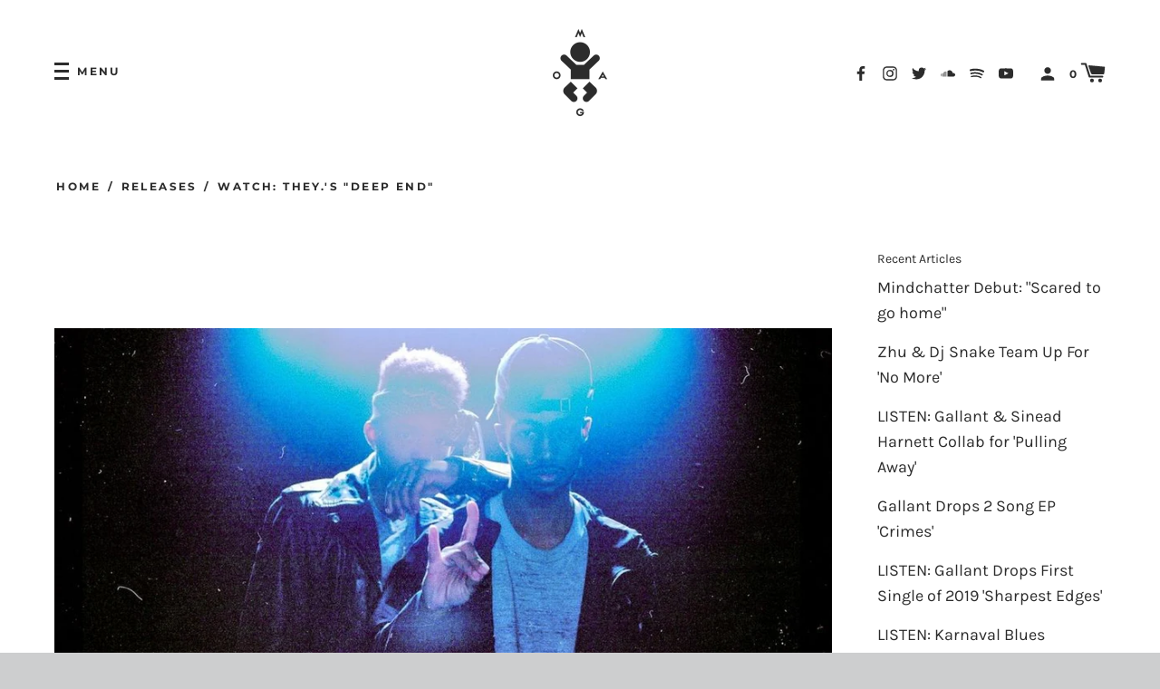

--- FILE ---
content_type: text/javascript
request_url: https://www.mindofagenius.com/cdn/shop/t/8/assets/theme.min.js?v=86840357093764572621547652750
body_size: 9068
content:
function replaceUrlParam(e,t,a){var n=new RegExp("("+t+"=).*?(&|$)"),i=e;return i=e.search(n)>=0?e.replace(n,"$1"+a+"$2"):i+(i.indexOf("?")>0?"&":"?")+t+"="+a}window.slate=window.slate||{},window.Label=window.Label||{},slate.a11y={pageLinkFocus:function(e){function t(){e.first().removeClass(a).removeAttr("tabindex")}var a="js-focus-hidden";e.first().attr("tabIndex","-1").focus().addClass(a).one("blur",t)},focusHash:function(){var e=window.location.hash;e&&document.getElementById(e.slice(1))&&this.pageLinkFocus($(e))},bindInPageLinks:function(){$("a[href*=#]").on("click",function(e){this.pageLinkFocus($(e.currentTarget.hash))}.bind(this))},trapFocus:function(e){var t=e.namespace?"focusin."+e.namespace:"focusin";e.$elementToFocus||(e.$elementToFocus=e.$container),e.$container.attr("tabindex","-1"),e.$elementToFocus.focus(),$(document).on(t,function(t){e.$container[0]===t.target||e.$container.has(t.target).length||e.$container.focus()})},removeTrapFocus:function(e){var t=e.namespace?"focusin."+e.namespace:"focusin";e.$container&&e.$container.length&&e.$container.removeAttr("tabindex"),$(document).off(t)}},slate.cart={cookiesEnabled:function(){var e=navigator.cookieEnabled;return e||(document.cookie="testcookie",e=document.cookie.indexOf("testcookie")!==-1),e}},function(e){e.fn.prepareTransition=function(){return this.each(function(){var t=e(this);t.one("TransitionEnd webkitTransitionEnd transitionend oTransitionEnd",function(){t.removeClass("is-transitioning")});var a=["transition-duration","-moz-transition-duration","-webkit-transition-duration","-o-transition-duration"],n=0;e.each(a,function(e,a){n=parseFloat(t.css(a))||n}),0!=n&&(t.addClass("is-transitioning"),t[0].offsetWidth)})}}(jQuery),slate.utils={findInstance:function(e,t,a){for(var n=0;n<e.length;n++)if(e[n][t]===a)return e[n]},removeInstance:function(e,t,a){for(var n=e.length;n--;)if(e[n][t]===a){e.splice(n,1);break}return e},compact:function(e){for(var t=-1,a=null==e?0:e.length,n=0,i=[];++t<a;){var r=e[t];r&&(i[n++]=r)}return i},defaultTo:function(e,t){return null==e||e!==e?t:e}},slate.rte={wrapTable:function(e){var t="undefined"==typeof e.tableWrapperClass?"":e.tableWrapperClass;e.$tables.wrap('<div class="'+t+'"></div>')},wrapIframe:function(e){var t="undefined"==typeof e.iframeWrapperClass?"":e.iframeWrapperClass;e.$iframes.each(function(){$(this).wrap('<div class="'+t+'"></div>'),this.src=this.src})}},slate.Sections=function(){this.constructors={},this.instances=[],$(document).on("shopify:section:load",this._onSectionLoad.bind(this)).on("shopify:section:unload",this._onSectionUnload.bind(this)).on("shopify:section:select",this._onSelect.bind(this)).on("shopify:section:deselect",this._onDeselect.bind(this)).on("shopify:section:reorder",this._onReorder.bind(this)).on("shopify:block:select",this._onBlockSelect.bind(this)).on("shopify:block:deselect",this._onBlockDeselect.bind(this))},slate.Sections.prototype=$.extend({},slate.Sections.prototype,{_createInstance:function(e,t){var a=$(e),n=a.attr("data-section-id"),i=a.attr("data-section-type");if(t=t||this.constructors[i],"undefined"!=typeof t){var r=$.extend(new t(e),{id:n,type:i,container:e});this.instances.push(r)}},_onSectionLoad:function(e){var t=$("[data-section-id]",e.target)[0];t&&this._createInstance(t)},_onSectionUnload:function(e){var t=slate.utils.findInstance(this.instances,"id",e.detail.sectionId);t&&("function"==typeof t.onUnload&&t.onUnload(e),this.instances=slate.utils.removeInstance(this.instances,"id",e.detail.sectionId))},_onSelect:function(e){var t=slate.utils.findInstance(this.instances,"id",e.detail.sectionId);t&&"function"==typeof t.onSelect&&t.onSelect(e)},_onDeselect:function(e){var t=slate.utils.findInstance(this.instances,"id",e.detail.sectionId);t&&"function"==typeof t.onDeselect&&t.onDeselect(e)},_onReorder:function(e){var t=slate.utils.findInstance(this.instances,"id",e.detail.sectionId);t&&"function"==typeof t.onReorder&&t.onReorder(e)},_onBlockSelect:function(e){var t=slate.utils.findInstance(this.instances,"id",e.detail.sectionId);t&&"function"==typeof t.onBlockSelect&&t.onBlockSelect(e)},_onBlockDeselect:function(e){var t=slate.utils.findInstance(this.instances,"id",e.detail.sectionId);t&&"function"==typeof t.onBlockDeselect&&t.onBlockDeselect(e)},register:function(e,t){this.constructors[e]=t,$("[data-section-type="+e+"]").each(function(e,a){this._createInstance(a,t)}.bind(this))}}),slate.Currency=function(){function e(e,a){function n(e,t,a,n){if(t=slate.utils.defaultTo(t,2),a=slate.utils.defaultTo(a,","),n=slate.utils.defaultTo(n,"."),isNaN(e)||null==e)return 0;e=(e/100).toFixed(t);var i=e.split("."),r=i[0].replace(/(\d)(?=(\d\d\d)+(?!\d))/g,"$1"+a),o=i[1]?n+i[1]:"";return r+o}"string"==typeof e&&(e=e.replace(".",""));var i="",r=/\{\{\s*(\w+)\s*\}\}/,o=a||t;switch(o.match(r)[1]){case"amount":i=n(e,2);break;case"amount_no_decimals":i=n(e,0);break;case"amount_with_space_separator":i=n(e,2," ",".");break;case"amount_no_decimals_with_comma_separator":i=n(e,0,".");break;case"amount_no_decimals_with_space_separator":i=n(e,0," ");break;case"amount_with_comma_separator":i=n(e,2,".",",");break;case"amount_with_apostrophe_separator":i=n(e,2,"'",".")}return o.replace(r,i)}var t="${{amount}}";return{formatMoney:e}}(),slate.Image=function(){function e(e,t){"string"==typeof e&&(e=[e]);for(var a=0;a<e.length;a++){var n=e[a];this.loadImage(this.getSizedImageUrl(n,t))}}function t(e){(new Image).src=e}function a(e){var t=e.match(/.+_((?:pico|icon|thumb|small|compact|medium|large|grande)|\d{1,4}x\d{0,4}|x\d{1,4})[_\.@]/);return t?t[1]:null}function n(e,t){if(null===t)return e;if("master"===t)return this.removeProtocol(e);var a=e.match(/\.(jpg|jpeg|gif|png|bmp|bitmap|tiff|tif)(\?v=\d+)?$/i);if(a){var n=e.split(a[0]),i=a[0];return this.removeProtocol(n[0]+"_"+t+i)}return null}function i(e){return e.replace(/http(s)?:/,"")}return{preload:e,loadImage:t,imageSize:a,getSizedImageUrl:n,removeProtocol:i}}(),slate.Variants=function(){function e(e){this.$container=e.$container,this.product=e.product,this.singleOptionSelector=e.singleOptionSelector,this.originalSelectorId=e.originalSelectorId,this.enableHistoryState=e.enableHistoryState,this.currentVariant=this._getVariantFromOptions(),$(this.singleOptionSelector,this.$container).on("change",this._onSelectChange.bind(this))}return e.prototype=$.extend({},e.prototype,{_getCurrentOptions:function(){var e=$.map($(this.singleOptionSelector,this.$container),function(e){var t=$(e),a=t.attr("type"),n={};return"radio"===a||"checkbox"===a?!!t[0].checked&&(n.value=t.val(),n.index=t.data("index"),n):(n.value=t.val(),n.index=t.data("index"),n)});return e=slate.utils.compact(e)},_getVariantFromOptions:function(){var e=this._getCurrentOptions(),t=this.product.variants,a=!1;return t.forEach(function(t){var n=!0;e.forEach(function(e){n&&(n=e.value===t[e.index])}),n&&(a=t)}),a||null},_onSelectChange:function(){var e=this._getVariantFromOptions();this.$container.trigger({type:"variantChange",variant:e}),e&&(this._updateMasterSelect(e),this._updateImages(e),this._updatePrice(e),this.currentVariant=e,this.enableHistoryState&&this._updateHistoryState(e))},_updateImages:function(e){var t=e.featured_image||{},a=this.currentVariant.featured_image||{};e.featured_image&&t.src!==a.src&&this.$container.trigger({type:"variantImageChange",variant:e})},_updatePrice:function(e){e.price===this.currentVariant.price&&e.compare_at_price===this.currentVariant.compare_at_price||this.$container.trigger({type:"variantPriceChange",variant:e})},_updateHistoryState:function(e){if(history.replaceState&&e){var t=window.location.protocol+"//"+window.location.host+window.location.pathname+"?variant="+e.id;window.history.replaceState({path:t},"",t)}},_updateMasterSelect:function(e){$(this.originalSelectorId,this.$container)[0].value=e.id}}),e}(),Label.getHash=function(){return window.location.hash},Label.updateHash=function(e){window.location.hash="#"+e,$("#"+e).attr("tabindex",-1).focus()},Label.cacheSelectors=function(){Label.cache={$html:$("html"),$body:$("body"),$navigation:$("#AccessibleNav"),$subNav:$(".sub-nav"),$subSubNav:$(".sub-sub-nav"),$mobileSubNavToggle:$(".mobile-nav__toggle"),$changeView:$(".change-view"),$productImage:$("#ProductPhotoImg"),$thumbImages:$("#ProductThumbs").find("a.product-single__thumbnail"),$recoverPasswordLink:$("#RecoverPassword"),$hideRecoverPasswordLink:$("#HideRecoverPasswordLink"),$recoverPasswordForm:$("#RecoverPasswordForm"),$customerLoginForm:$("#CustomerLoginForm"),$passwordResetSuccess:$("#ResetSuccess"),$lastSubmitButton:""}},Label.globals=function(){Label.globals.navWidth=0,$("header .site-nav li").each(function(){Label.globals.navWidth=Label.globals.navWidth+$(this).outerWidth()}),Label.isIE8=!1,$("html").hasClass("lt-ie9")&&(Label.isIE8=!0)},Label.drawersInit=function(){Label.LeftDrawer=new Label.Drawers("NavDrawer","left")},Label.Drawers=function(){var e=function(e,t,a){var n={close:".js-drawer-close",open:".js-drawer-open-"+t,openClass:"js-drawer-open",dirOpenClass:"js-drawer-open-"+t};return this.$nodes={parent:$("body, html"),page:$("#PageContainer"),moved:$(".is-moved-by-drawer")},this.config=$.extend(n,a),this.position=t,this.$drawer=$("#"+e),!!this.$drawer.length&&(this.drawerIsOpen=!1,void this.init())};return e.prototype.init=function(){$(this.config.open).on("click",$.proxy(this.open,this)),this.$drawer.find(this.config.close).on("click",$.proxy(this.close,this))},e.prototype.open=function(e){var t=!1;return e?e.preventDefault():t=!0,e&&e.stopPropagation&&(e.stopPropagation(),this.$activeSource=$(e.currentTarget)),this.drawerIsOpen&&!t?this.close():(this.$nodes.moved.addClass("is-transitioning"),this.$drawer.prepareTransition(),this.$nodes.parent.addClass(this.config.openClass+" "+this.config.dirOpenClass),this.drawerIsOpen=!0,this.trapFocus(this.$drawer,"drawer_focus"),this.config.onDrawerOpen&&"function"==typeof this.config.onDrawerOpen&&(t||this.config.onDrawerOpen()),this.$activeSource&&this.$activeSource.attr("aria-expanded")&&this.$activeSource.attr("aria-expanded","true"),this.$nodes.page.on("touchmove.drawer",function(){return!1}),void this.$nodes.page.on("click.drawer",$.proxy(function(){return this.close(),!1},this)))},e.prototype.close=function(){this.drawerIsOpen&&($(document.activeElement).trigger("blur"),this.$nodes.moved.prepareTransition({disableExisting:!0}),this.$drawer.prepareTransition({disableExisting:!0}),this.$nodes.parent.removeClass(this.config.dirOpenClass+" "+this.config.openClass),this.drawerIsOpen=!1,this.removeTrapFocus(this.$drawer,"drawer_focus"),this.$nodes.page.off(".drawer"))},e.prototype.trapFocus=function(e,t){var a=t?"focusin."+t:"focusin";e.attr("tabindex","-1"),e.focus(),$(document).on(a,function(t){e[0]===t.target||e.has(t.target).length||e.focus()})},e.prototype.removeTrapFocus=function(e,t){var a=t?"focusin."+t:"focusin";e.removeAttr("tabindex"),$(document).off(a)},e}(),Label.setupFocus=function(){document.addEventListener("keydown",function(e){if(9===e.keyCode){$("body").addClass("show-focus-outlines");$(document.activeElement)}}),document.addEventListener("click",function(e){$("body").removeClass("show-focus-outlines")})},Label.responsiveVideos=function(){$('iframe[src*="youtube.com/embed"]:not(.wrapped)').wrap('<div class="video-wrapper"></div>').addClass("wrapped"),$('iframe[src*="player.vimeo"]:not(.wrapped)').wrap('<div class="video-wrapper"></div>').addClass("wrapped")},Label.loginForms=function(){function e(){Label.cache.$recoverPasswordForm.show(),Label.cache.$customerLoginForm.hide()}function t(){Label.cache.$recoverPasswordForm.hide(),Label.cache.$customerLoginForm.show()}Label.cache.$recoverPasswordLink.on("click",function(t){t.preventDefault(),e()}),Label.cache.$hideRecoverPasswordLink.on("click",function(e){e.preventDefault(),t()}),"#recover"==Label.getHash()&&e()},Label.resetPasswordSuccess=function(){Label.cache.$passwordResetSuccess.show()},Label.formCapture=function(){$("form.shopify-product-form").on("submit",function(e){var t=$(this).find("button.AddToCart");Label.cache.$lastSubmitButton=t})},Label.AddToCartComplete=function(){$(".site-header__cart-toggle").addClass("bounce"),setTimeout(function(){$(".site-header__cart-toggle").removeClass("bounce")},2e3),console.log(Label.cache.$lastSubmitButton),setTimeout(function(){Label.cache.$lastSubmitButton.removeClass("is-added").blur()},1e3),Label.cache.$lastSubmitButton.parents(".cta-content").find(".cta-complete").addClass("visible"),setTimeout(function(){Label.cache.$lastSubmitButton.parents(".cta-content").find(".cta-complete").addClass("show")},50)},Label.Product=function(){function e(e){if(Label.cacheSelectors(),this.$container=$(e),$(t.productJson,this.$container).html()){var a=this.$container.attr("data-section-id");this.productSingleObject=JSON.parse($(t.productJson,this.$container).html());var n={$container:this.$container,enableHistoryState:this.$container.data("enable-history-state")||!1,singleOptionSelector:t.singleOptionSelector,originalSelectorId:t.originalSelectorId,product:this.productSingleObject};this.settings={},this.namespace=".product",this.variants=new slate.Variants(n),this.$featuredImage=$(t.productFeaturedImage,this.$container),this.$featuredImageLink=$(t.productFeaturedImageLink,this.$container),$productImageGallery=$(t.productImageGallery,this.$container);$productImageGallery.find(".single-product__gallery").modaal({type:"image"});this.$featuredImageLink.click(function(e){e.preventDefault();var t=$(this).data("image-id"),a=".single-product__gallery--"+t;$(a).trigger("click")}),this.$container.on("variantChange"+this.namespace,this.updateAddToCartState.bind(this)),this.$container.on("variantPriceChange"+this.namespace,this.updateProductPrices.bind(this)),this.$featuredImage.length>0&&(this.settings.imageSize=slate.Image.imageSize(this.$featuredImage.attr("src")),slate.Image.preload(this.productSingleObject.images,this.settings.imageSize),this.$container.on("variantImageChange"+this.namespace,this.updateProductImage.bind(this))),this.$productThumbs=$(t.productThumbs,this.$container),this.$productThumbsContainer=$(t.productThumbsContainer,this.$container);var i=this;this.$productThumbs.click(function(e){e.preventDefault(),i.productThumbnailClick($(this))}),Label.formCapture(),Label.ajaxCartEnable===!0&&(ajaxCart.init({formSelector:"#AddToCartForm--"+a,addToCartSelector:"#AddToCart--"+a,cartCountSelector:"#CartCount",cartCostSelector:"#CartCost",enableQtySelectors:!0,moneyFormat:Label.moneyFormat}),$(document.body).on("afterAddItem.ajaxCart",function(e,t){Label.AddToCartComplete()}))}}var t={addToCart:"[data-add-to-cart]",addToCartText:"[data-add-to-cart-text]",comparePrice:"[data-compare-price]",comparePriceText:"[data-compare-text]",originalSelectorId:"[data-product-select]",priceWrapper:"[data-price-wrapper]",productFeaturedImage:"[data-product-featured-image]",productFeaturedImageLink:"[data-product-featured-image-link]",productImageGallery:"[data-product-image-gallery]",productJson:"[data-product-json]",productPrice:"[data-product-price]",productThumbs:"[data-product-single-thumbnail]",productThumbsContainer:"[data-product-single__thumbnails-container]",singleOptionSelector:"[data-single-option-selector]",ctaContent:"[data-cta-content]"};return e.prototype=$.extend({},e.prototype,{updateAddToCartState:function(e){var a=e.variant;return a?($(t.priceWrapper,this.$container).removeClass("hide"),$(t.ctaContent,this.$container).removeClass("hide-pay-buttons"),void(a.available?($(t.addToCart,this.$container).prop("disabled",!1),$(t.ctaContent,this.$container).removeClass("hide-pay-buttons"),$(t.addToCartText,this.$container).html(Label.strings.addToCart)):($(t.addToCart,this.$container).prop("disabled",!0),$(t.ctaContent,this.$container).addClass("hide-pay-buttons"),$(t.addToCartText,this.$container).html(Label.strings.soldOut)))):($(t.addToCart,this.$container).prop("disabled",!0),$(t.addToCartText,this.$container).html(Label.strings.unavailable),$(t.priceWrapper,this.$container).addClass("hide"),void $(t.ctaContent,this.$container).addClass("hide-pay-buttons"))},updateProductPrices:function(e){var a=e.variant,n=$(t.comparePrice,this.$container),i=n.add(t.comparePriceText,this.$container);$(t.productPrice,this.$container).html(slate.Currency.formatMoney(a.price,Label.moneyFormat)),a.compare_at_price>a.price?(n.html(slate.Currency.formatMoney(a.compare_at_price,Label.moneyFormat)),i.removeClass("hide")):(n.html(""),i.addClass("hide"))},updateProductImage:function(e){var t=e.variant,a=slate.Image.getSizedImageUrl(t.featured_image.src,this.settings.imageSize),n=a.replace("_300x300.","_{width}x."),i=t.featured_image.id;this.updateSourceSet(a,n,i),this.$productThumbs.removeClass("active"),this.$productThumbsContainer.find("[data-image-id="+t.featured_image.id+"]").addClass("active")},productThumbnailClick:function(e){e=$(e);var t=e.attr("href"),a=e.data("image-url-base"),n=e.data("ratio"),i=e.data("image-id");this.updateSourceSet(t,a,i,n),this.$productThumbs.removeClass("active"),e.addClass("active")},updateSourceSet:function(e,t,a,n){var i=1/n*100+"%";this.$featuredImageLink.data("image-id",a),this.$featuredImage.attr("src",t.replace("{width}","180")),this.$featuredImage.attr("srcset",""),this.$featuredImage.parent().css("padding-top",i),this.$featuredImage.attr("data-srcset",t.replace("{width}","180")+" 180w, "+t.replace("{width}","360")+" 360w, "+t.replace("{width}","590")+" 590w, "+t.replace("{width}","720")+" 720w, "+t.replace("{width}","900")+" 900w, "+t.replace("{width}","1080")+" 1080w, "+t.replace("{width}","1296")+" 1296w, "+t.replace("{width}","1512")+" 1512w, "+t.replace("{width}","1728")+" 1728w, "+t.replace("{width}","2048")+" 2048w, "),this.$featuredImage.removeClass("lazyloaded").addClass("lazyload")},onUnload:function(){this.$container.off(this.namespace)}}),e}(),Label.Instagram=function(){function e(e){this.$container=$(e);var t=this.$container.attr("data-access-token");t&&this.loadGrams(t)}return e.prototype=$.extend({},e.prototype,{loadGrams:function(e){var t=e,a=this.$container,n=$(a).find(".wrapper.grams .grid--full"),i=8,r="//api.instagram.com/v1/users/self/media/recent?access_token="+t+"&count="+i;$.ajax({url:r,type:"get",dataType:"jsonp",success:function(e){for(var t=0;t<i;t++){var a=e.data[t].images.thumbnail,r=e.data[t].images.low_resolution,o=e.data[t].images.standard_resolution,s=e.data[t].link,c=$(n).find(".gram-item-blank"),d="";e.data[t].caption&&(d=e.data[t].caption.text);var l="";t>5&&(l="xlarge--hide"),c=c.clone(),c.appendTo(n),c.removeClass("gram-item-blank").addClass("gram-item "+l),c.find("a").attr("href",s),c.find("a").find(".ratio-box").attr("data-bgset",a.url+" "+a.width+"w, "+r.url+" "+r.width+"w, "+o.url+" "+o.width+"w, "),c.find("a").find(".ratio-box").addClass("lazyload")}}})},onUnload:function(){this.$container.off(this.namespace)}}),e}(),Label.Events=function(){function e(e){this.$container=$(e);var t=this.$container.attr("data-external-source");if(t){var a;switch(a=this.$container.data("maxevents"),this.$container.data("source")){case"tour_songkick":var n=this.$container.data("songkick");this.songkick(n,a);break;case"tour_bandsintown":var i=this.$container.data("bandsintown");this.bandsInTown(i,a);break;case"tour_eventbrite":var r=this.$container.data("eventbrite");this.eventBrite(r,a)}}}return e.prototype=$.extend({},e.prototype,{songkick:function(e,t){var a=e,n=t,i=this.$container,r=this.$container.find(".wrapper.tour-item-wrapper .section-content");$.getJSON("//api.songkick.com/api/3.0/artists/"+a+"/calendar.json?apikey=aeff44DVdi0z3VT6&jsoncallback=?",function(e){if(0===e.resultsPage.totalEntries)return $(i).find(".tour-item-no-events").addClass("show"),$(i).find(".button-wrapper a.btn").remove(),!1;var t=e.resultsPage.results.event;$(t).each(function(e){if(e==n)return!1;var a=Date.parse(t[e].start.date).toString("dd"),o=Date.parse(t[e].start.date).toString("MMM"),s=t[e].venue.displayName,c=t[e].location.city,d=t[e].uri,l=$(i).find(".tour-item-blank");"Festival"==t[e].type&&(s=t[e].displayName),l=l.clone(),l.removeClass("tour-item-blank").addClass("tour-item"),l.appendTo(r),l.find(".date-day").html(a),l.find(".date-month").html(o),l.find(".event-location").html(c),l.find(".event-venue").html(s),l.find("a.ticket-link").attr("href",d)}),$(i).find(".button-wrapper").addClass("show"),$(i).find(".button-wrapper a.btn").attr("href","http://www.songkick.com/artists/"+a)})},bandsInTown:function(e,t){var a=e,n=t,i=this.$container,r=this.$container.find(".wrapper.tour-item-wrapper .section-content"),o=a.toLowerCase();o=o.replace(" ","%20");var s=o.replace("%20",""),c="//rest.bandsintown.com/artists/"+o+"/events?app_id=girafficthemes";$.ajax({url:c,type:"get",dataType:"jsonp",success:function(e){var t=jQuery.isEmptyObject(e);return t?($(i).find(".tour-item-no-events").addClass("show"),$(i).find(".button-wrapper a.btn").remove(),!1):($(e).each(function(t){if(t==n)return!1;var a=Date.parse(e[t].datetime).toString("dd"),i=Date.parse(e[t].datetime).toString("MMM"),o=e[t].venue.name,s=e[t].venue.city,c=e[t].url,d=$(".tour-item-blank");d=d.clone(),d.removeClass("tour-item-blank").addClass("tour-item"),d.appendTo(r),d.find(".date-day").html(a),d.find(".date-month").html(i),d.find(".event-location").html(s),d.find(".event-venue").html(o),d.find("a.ticket-link").attr("href",c)}),$(i).find(".button-wrapper").addClass("show"),void $(i).find(".button-wrapper a.btn").attr("href","http://www.bandsintown.com/"+s))}})},eventBrite:function(e,t){var a=e,n=t,i=(this.$container,this.$container.find(".wrapper.tour-item-wrapper .section-content")),r="https://www.eventbriteapi.com/v3/users/me/owned_events/?token="+a+"&expand=venue&status=live";$.ajax({url:r,type:"get",dataType:"json",success:function(e){var t=e.events;$(t).each(function(e){if(e==n)return!1;var a=Date.parse(t[e].start.local).toString("dd"),r=Date.parse(t[e].start.local).toString("MMM"),o=t[e].name.text,s="";t[e].venue&&(s=t[e].venue.name+" &#183; "+t[e].venue.address.city+", "+t[e].venue.address.country);var c=t[e].url,d=$(".tour-item-blank");d=d.clone(),d.removeClass("tour-item-blank").addClass("tour-item"),d.appendTo(i),d.find(".date-day").html(a),d.find(".date-month").html(r),d.find(".event-location").html(o),d.find(".event-venue").html(s),d.find("a.ticket-link").attr("href",c)})}})},onUnload:function(){this.$container.off(this.namespace)}}),e}(),Label.Header=function(){function e(e){this.$container=$(e),Label.cacheSelectors(),Label.LeftDrawer&&Label.LeftDrawer.close(),Label.LeftDrawer="",Label.RightDrawer="",Label.drawersInit(),this.init(),this.subNav(),this.heroLetterSpacing(),this.checkNavSize();var t=this;$(window).bind("resize",function(){t.checkNavSize()})}return e.prototype=$.extend({},e.prototype,{init:function(){if($(".header_hero-image .arrow").click(function(){$("html, body").animate({scrollTop:$(".main-content").offset().top},500)}),Label.isIE8){var e=$("img.ie8-hero-image").data("src");$("img.ie8-hero-image").attr("src",e)}},subNav:function(){function e(e){i.removeClass("show");var a=n,o=".child-list-"+e.data("list");if(e.hasClass("site-nav--has-dropdown-child")){e.parents("ul").find(".site-nav--has-dropdown").removeClass(activeClass),a=i;var s=e.find("a").attr("tabindex");$(o).find("a").each(function(e){$(this).attr("tabindex",s)})}else $(".site-nav--has-dropdown").attr("aria-expanded","false"),$(".child-nav, .child-child-nav").find("a").removeAttr("tabindex"),r.find(".site-nav--has-dropdown").removeClass(activeClass),$(o).find("a").each(function(e){$(this).attr("tabindex",e+1)});e.addClass(activeClass),e.attr("aria-expanded","true"),e.find("a").length&&e.find("a").get(0).focus(),a.addClass("show"),a.find("ul, .sub-nav-search").removeClass("show"),a.find(o).addClass("show"),setTimeout(function(){Label.cache.$body.on("touchstart",function(){t(e)})},250)}function t(e){var t=n;e.attr("aria-expanded","false"),e.hasClass("site-nav--has-dropdown-child")?($(".child-child-nav").find("a").removeAttr("tabindex"),t=i,i.removeClass("show")):(i.removeClass("show"),n.removeClass("show"))}var a=Label.cache.$navigation,n=Label.cache.$subNav,i=Label.cache.$subSubNav,r=(a.find("a"),a.children("li").find("a"),$("header"));a.find(".site-nav__dropdown").find("a");activeClass="nav-hover",focusClass="nav-focus",r.on("click",".site-nav--has-dropdown",function(a){var n=$(this);a.preventDefault(),$(this).hasClass(activeClass)?($(this).removeClass(activeClass),t(n)):e(n)}),r.find(".site-nav--has-dropdown > a").keydown(function(a){var n=a.which,i=$(document.activeElement).parents(".site-nav--has-dropdown");if(13==n&&(a.preventDefault(),i.hasClass(activeClass)?(i.removeClass(activeClass),t(i)):e(i)),9==n&&!a.shiftKey&&i.hasClass(activeClass)){a.preventDefault();var r=".child-list-"+i.data("list");$(r).find("li:first-child > a").focus()}}),$(".child-nav > li > a").keydown(function(e){var t,a=e.which,n=$(this).parents("li");if(9==a)if(n.hasClass(activeClass));else if(n.is(":first-child")&&e.shiftKey&&(e.preventDefault(),t=$(".site-nav--has-dropdown.nav-hover").find("a"),$(t).focus()),n.is(":last-child")&&!e.shiftKey){e.preventDefault(),t=$(".site-nav--has-dropdown.nav-hover");var i;i=t.next().is("li")?t.next("li").find("a"):$(".header-meta").find("a:visible").first(),$(i).focus()}}),$(".child-child-nav > li > a").keydown(function(e){var t,a=e.which,n=$(this).parents("li"),i=$(".child-nav > .site-nav--has-dropdown.nav-hover");if(9==a&&n.is(":last-child")&&i.is(":last-child")&&!e.shiftKey){e.preventDefault(),t=$(".site-nav > .site-nav--has-dropdown.nav-hover");var r;r=t.next().is("li")?t.next("li").find("a"):$(".header-meta").find("a:visible").first(),$(r).focus()}}),$(document).mouseup(function(e){var t=$(".sub-nav, .site-nav");t.is(e.target)||0!==t.has(e.target).length||(r.find(".site-nav--has-dropdown").removeClass("nav-hover"),$(".child-child-nav, .child-nav").find("a").attr("tabindex",-1),i.removeClass("show"),n.removeClass("show"))})},heroLetterSpacing:function(){var e=$(".header_hero-image"),t=$("header.hero-active .logo-hero-image .site-header__logo a"),a=$("img",t),n=t.text();if(e.length&&t.length&&!a.length&&""!==n.trim()){if(t.hasClass("letterspaced"))return;var i=t.css("letter-spacing");if(0!==i&&(i=parseInt(i.replace("px",""))),i>6){for(var r=n.split(" "),o="",s=0;s<r.length;s++){var c=r[s][r[s].length-1];o=o+r[s].slice(0,-1)+"<span>"+c+"</span> "}t.html(o),t.parents(".text-active").addClass("show"),t.addClass("letterspaced")}else t.parents(".text-active").addClass("show")}},checkNavSize:function(){var e;if($("header").hasClass("logo-aligned-left")){e=$("header .logo-and-nav").outerWidth();var t=$("header .logo-and-nav .site-header__logo a").outerWidth(),a=$("header .site-nav").outerWidth(),n=e-t-100;a>n&&$("header .logo-and-nav, header .header-meta").addClass("break"),a<n&&$("header .logo-and-nav, header .header-meta").removeClass("break")}$("header").hasClass("nav-aligned-left")&&(e=$("header .nav-left-only").outerWidth(),Label.globals.navWidth>e-80?($("header .site-nav").addClass("hidden"),$("header .site-header__burger-menu").addClass("show")):($("header .site-nav").removeClass("hidden"),$("header .site-header__burger-menu").removeClass("show")))},onUnload:function(){this.$container.off(this.namespace)}}),e}(),Label.SidebarMenu=function(){function e(e){this.$container=$(e),Label.LeftDrawer&&Label.LeftDrawer.close(),Label.LeftDrawer="",Label.RightDrawer="",Label.drawersInit(),Label.cacheSelectors(),this.mobileNavToggle()}return e.prototype=$.extend({},e.prototype,{mobileNavToggle:function(){Label.cache.$mobileSubNavToggle.on("click",function(e){e.preventDefault(),$(this).parents("li").attr("aria-expanded")?$(this).parents("li").removeAttr("aria-expanded"):$(this).parents("li").attr("aria-expanded","true"),$(this).parent().toggleClass("drawer-nav--expanded")})},onSelect:function(){Label.LeftDrawer.open()},onDeselect:function(){Label.LeftDrawer.close()},onLoad:function(){Label.LeftDrawer&&Label.LeftDrawer.open()},onUnload:function(){this.$container.off(this.namespace)}}),e}(),Label.Collection=function(){function e(e){this.$container=$(e),this.collectionSorting(),this.collectionViews()}return e.prototype=$.extend({},e.prototype,{collectionSorting:function(){if(Shopify.queryParams={},location.search.length)for(var e,t=0,a=location.search.substr(1).split("&");t<a.length;t++)e=a[t].split("="),e.length>1&&(Shopify.queryParams[decodeURIComponent(e[0])]=decodeURIComponent(e[1]));var n=$("#SortBy").data("default");$("#SortBy").val(n).bind("change",function(){Shopify.queryParams.sort_by=jQuery(this).val(),location.search=jQuery.param(Shopify.queryParams)});var i=jQuery(".coll-filter"),r=i.data("url"),o=i.data("handle");i.change(function(){var e=[];if(i.each(function(){jQuery(this).val()&&e.push(jQuery(this).val())}),e.length){var t=e.join("+");window.location.href=o+"/"+t}else window.location.href=r})},collectionViews:function(){Label.cache.$changeView.length&&Label.cache.$changeView.on("click",function(){var e=$(this).data("view"),t=document.URL,a=t.indexOf("?")>-1;a?window.location=replaceUrlParam(t,"view",e):window.location=t+"?view="+e})},onUnload:function(){this.$container.off(this.namespace)}}),e}(),Label.Videos=function(){function e(e){this.$container=$(e),Label.responsiveVideos()}return e}(),Label.Slideshow=function(){function e(e){this.$container=$(e);var t=!1;this.$container.attr("data-auto-rotate")&&(t=!0);var a=$(this).data("slide-speed"),n=this.$container.data("section-id"),i=$(".arrows--"+n),r=this;this.$container.on("init reInit",function(e,t){var a=r.$container.find(".slick-prev"),n=r.$container.find(".slick-next");a.text(""),i.find(".slick--left-svg").appendTo(a),n.text(""),i.find(".slick--next-svg").appendTo(n)}),this.$container.slick({dots:!1,arrows:!0,infinite:!0,autoplay:t,autoplaySpeed:a})}return e.prototype=$.extend({},e.prototype,{onBlockSelect:function(e){this.$block=$(e.target),this.$index=this.$block.attr("data-slick-index");var t=this.$block.parents(".slideshow");t.slick("slickGoTo",this.$index)},onUnload:function(){this.$container.off(this.namespace)}}),e}(),Label.Maps=function(){function e(e){if(this.$container=$(e),this.$map=this.$container.find(s.map),this.key=this.$map.data("api-key"),"string"==typeof this.key&&""!==this.key)if("loaded"===i){var a=this,n=$('script[src*="'+this.key+'&"]');0===n.length?$.getScript("https://maps.googleapis.com/maps/api/js?key="+this.key).then(function(){i="loaded",a.createMap()}):this.createMap()}else r.push(this),"loading"!==i&&(i="loading","undefined"==typeof window.google&&$.getScript("https://maps.googleapis.com/maps/api/js?key="+this.key).then(function(){i="loaded",t()}))}function t(){$.each(r,function(e,t){t.createMap()})}function a(e){var t=$.Deferred(),a=new google.maps.Geocoder,n=e.data("address-setting");return a.geocode({address:n},function(e,a){a!==google.maps.GeocoderStatus.OK&&t.reject(a),t.resolve(e)}),t}var n={zoom:14},i=null,r=[],o={addressNoResults:Label.strings.addressNoResults,addressQueryLimit:Label.strings.addressQueryLimit,addressError:Label.strings.addressError,authError:Label.strings.authError},s={section:'[data-section-type="map"]',map:"[data-map]",mapOverlay:"[data-map-overlay]"},c={mapError:"map-section--load-error",errorMsg:"map-section__error errors text-center"};return window.gm_authFailure=function(){Shopify.designMode&&Shopify.designMode&&($(s.section).addClass(c.mapError),$(s.map).remove(),$(s.mapOverlay).after('<div class="'+c.errorMsg+'">'+Label.strings.authError+"</div>"))},e.prototype=$.extend({},e.prototype,{createMap:function(){var e=this.$map;return a(e).then(function(t){var a={zoom:n.zoom,center:t[0].geometry.location,draggable:!1,clickableIcons:!1,scrollwheel:!1,disableDoubleClickZoom:!0,disableDefaultUI:!0},i=new google.maps.StyledMapType([{elementType:"geometry",stylers:[{color:"#f5f5f5"}]},{elementType:"labels.icon",stylers:[{visibility:"off"}]},{elementType:"labels.text.fill",stylers:[{color:"#616161"}]},{elementType:"labels.text.stroke",stylers:[{color:"#f5f5f5"}]},{featureType:"administrative.land_parcel",
elementType:"labels.text.fill",stylers:[{color:"#bdbdbd"}]},{featureType:"poi",elementType:"geometry",stylers:[{color:"#eeeeee"}]},{featureType:"poi",elementType:"labels.text.fill",stylers:[{color:"#757575"}]},{featureType:"poi.park",elementType:"geometry",stylers:[{color:"#e5e5e5"}]},{featureType:"poi.park",elementType:"labels.text.fill",stylers:[{color:"#9e9e9e"}]},{featureType:"road",elementType:"geometry",stylers:[{color:"#ffffff"}]},{featureType:"road.arterial",elementType:"labels.text.fill",stylers:[{color:"#757575"}]},{featureType:"road.highway",elementType:"geometry",stylers:[{color:"#dadada"}]},{featureType:"road.highway",elementType:"labels.text.fill",stylers:[{color:"#616161"}]},{featureType:"road.local",elementType:"labels.text.fill",stylers:[{color:"#9e9e9e"}]},{featureType:"transit.line",elementType:"geometry",stylers:[{color:"#e5e5e5"}]},{featureType:"transit.station",elementType:"geometry",stylers:[{color:"#eeeeee"}]},{featureType:"water",elementType:"geometry",stylers:[{color:"#c9c9c9"}]},{featureType:"water",elementType:"labels.text.fill",stylers:[{color:"#9e9e9e"}]}],{name:"Styled Map"}),r=this.map=new google.maps.Map(e[0],a),o=this.center=r.getCenter();new google.maps.Marker({map:r,position:r.getCenter()});r.mapTypes.set("styled_map",i),r.setMapTypeId("styled_map"),google.maps.event.addDomListener(window,"resize",function(){google.maps.event.trigger(r,"resize"),r.setCenter(o),e.removeAttr("style")})}.bind(this)).fail(function(){var t;switch(status){case"ZERO_RESULTS":t=o.addressNoResults;break;case"OVER_QUERY_LIMIT":t=o.addressQueryLimit;break;case"REQUEST_DENIED":t=o.authError;break;default:t=o.addressError}Shopify.designMode&&e.parent().addClass(c.mapError).html('<div class="'+c.errorMsg+'">'+t+"</div>")})},onUnload:function(){0!==this.$map.length&&google.maps.event.clearListeners(this.map,"resize")}}),e}(),Label.customerAddresses=function(){var e=$("#AddressNewForm");e.length&&(Shopify&&new Shopify.CountryProvinceSelector("AddressCountryNew","AddressProvinceNew",{hideElement:"AddressProvinceContainerNew"}),$(".address-country-option").each(function(){var e=$(this).data("form-id"),t="AddressCountry_"+e,a="AddressProvince_"+e,n="AddressProvinceContainer_"+e;new Shopify.CountryProvinceSelector(t,a,{hideElement:n})}),$(".address-new-toggle").on("click",function(){e.toggleClass("hide")}),$(".address-edit-toggle").on("click",function(){var e=$(this).data("form-id");$("#EditAddress_"+e).toggleClass("hide")}),$(".address-delete").on("click",function(){var e=$(this),t=e.data("form-id"),a=e.data("confirm-message");confirm(a||"Are you sure you wish to delete this address?")&&Shopify.postLink("/account/addresses/"+t,{parameters:{_method:"delete"}})}))}(),Label.customerLogin=function(){function e(e){e.preventDefault(),a()}function t(){var e=window.location.hash;"#recover"===e&&a()}function a(){$("#RecoverPasswordForm").toggleClass("hide"),$("#CustomerLoginForm").toggleClass("hide")}function n(){var e=$(".reset-password-success");e.length&&$("#ResetSuccess").removeClass("hide")}var i={recoverPasswordForm:"#RecoverPassword",hideRecoverPasswordLink:"#HideRecoverPasswordLink"};$(i.recoverPasswordForm).length&&(t(),n(),$(i.recoverPasswordForm).on("click",e),$(i.hideRecoverPasswordLink).on("click",e))}(),$(document).ready(function(){var e=new slate.Sections;e.register("product",Label.Product),e.register("instagram",Label.Instagram),e.register("events",Label.Events),e.register("header",Label.Header),e.register("sidebar-menu",Label.SidebarMenu),e.register("collection",Label.Collection),e.register("slideshow",Label.Slideshow),e.register("video",Label.Videos),e.register("map",Label.Maps),slate.a11y.pageLinkFocus($(window.location.hash)),$(".in-page-link").on("click",function(e){slate.a11y.pageLinkFocus($(e.currentTarget.hash))});var t=".rte table";slate.rte.wrapTable({$tables:$(t),tableWrapperClass:"rte__table-wrapper"});var a='.rte iframe[src*="youtube.com/embed"],.rte iframe[src*="player.vimeo"]';slate.rte.wrapIframe({$iframes:$(a),iframeWrapperClass:"rte__video-wrapper"}),slate.cart.cookiesEnabled()&&(document.documentElement.className=document.documentElement.className.replace("supports-no-cookies","supports-cookies")),Label.cacheSelectors(),Label.setupFocus(),Label.drawersInit(),Label.responsiveVideos(),Label.loginForms(),Label.globals()});